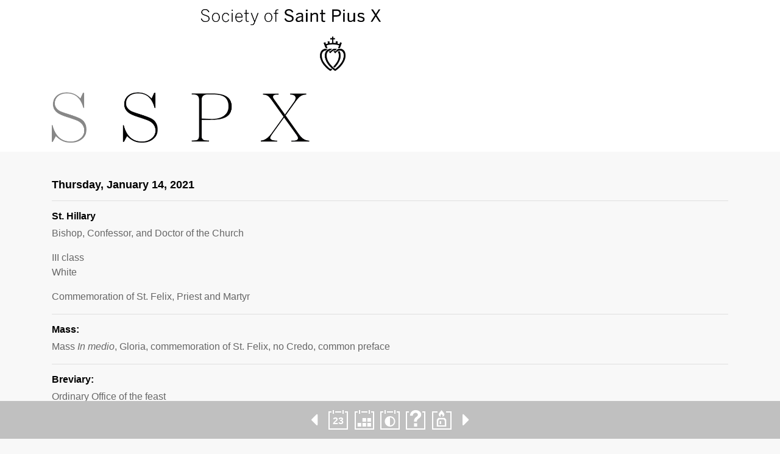

--- FILE ---
content_type: text/html; charset=UTF-8
request_url: https://1962ordo.today/day/st-hillary-2-2/
body_size: 27676
content:
<!DOCTYPE html>
<html lang="en-US" ng-app="SSPXApp">
	<head>
		<meta charset="utf-8">
		<meta name="viewport" content="user-scalable=no, width=device-width, initial-scale=1, maximum-scale=1, shrink-to-fit=no">

		<meta name="apple-mobile-web-app-title" content="1962 Ordo">
		<meta name="apple-mobile-web-app-capable" content="no">

		<title>St. Hillary - 1962 Ordo</title>

		<link rel="stylesheet" href="https://maxcdn.bootstrapcdn.com/font-awesome/4.7.0/css/font-awesome.min.css" integrity="sha384-wvfXpqpZZVQGK6TAh5PVlGOfQNHSoD2xbE+QkPxCAFlNEevoEH3Sl0sibVcOQVnN" crossorigin="anonymous">
		<link rel="stylesheet" href="https://maxcdn.bootstrapcdn.com/bootstrap/4.0.0-alpha.6/css/bootstrap.min.css" integrity="sha384-rwoIResjU2yc3z8GV/NPeZWAv56rSmLldC3R/AZzGRnGxQQKnKkoFVhFQhNUwEyJ" crossorigin="anonymous">
		<link rel="stylesheet" href="https://cdnjs.cloudflare.com/ajax/libs/fullcalendar/3.6.2/fullcalendar.min.css" />
		<link rel="stylesheet" href="https://1962ordo.today/wp-content/themes/sspx/assets/css/main.css?v=2.8" />

		<meta name='robots' content='index, follow, max-image-preview:large, max-snippet:-1, max-video-preview:-1' />
	<style>img:is([sizes="auto" i], [sizes^="auto," i]) { contain-intrinsic-size: 3000px 1500px }</style>
	
	<!-- This site is optimized with the Yoast SEO plugin v25.8 - https://yoast.com/wordpress/plugins/seo/ -->
	<link rel="canonical" href="https://1962ordo.today/day/st-hillary-2-2/" />
	<meta property="og:locale" content="en_US" />
	<meta property="og:type" content="article" />
	<meta property="og:title" content="St. Hillary - 1962 Ordo" />
	<meta property="og:url" content="https://1962ordo.today/day/st-hillary-2-2/" />
	<meta property="og:site_name" content="1962 Ordo" />
	<meta property="article:modified_time" content="2020-11-26T12:13:40+00:00" />
	<meta name="twitter:card" content="summary_large_image" />
	<script type="application/ld+json" class="yoast-schema-graph">{"@context":"https://schema.org","@graph":[{"@type":"WebPage","@id":"https://1962ordo.today/day/st-hillary-2-2/","url":"https://1962ordo.today/day/st-hillary-2-2/","name":"St. Hillary - 1962 Ordo","isPartOf":{"@id":"https://1962ordo.today/#website"},"datePublished":"2020-11-13T22:12:36+00:00","dateModified":"2020-11-26T12:13:40+00:00","breadcrumb":{"@id":"https://1962ordo.today/day/st-hillary-2-2/#breadcrumb"},"inLanguage":"en-US","potentialAction":[{"@type":"ReadAction","target":["https://1962ordo.today/day/st-hillary-2-2/"]}]},{"@type":"BreadcrumbList","@id":"https://1962ordo.today/day/st-hillary-2-2/#breadcrumb","itemListElement":[{"@type":"ListItem","position":1,"name":"Home","item":"https://1962ordo.today/"},{"@type":"ListItem","position":2,"name":"St. Hillary"}]},{"@type":"WebSite","@id":"https://1962ordo.today/#website","url":"https://1962ordo.today/","name":"1962 Ordo","description":"","potentialAction":[{"@type":"SearchAction","target":{"@type":"EntryPoint","urlTemplate":"https://1962ordo.today/?s={search_term_string}"},"query-input":{"@type":"PropertyValueSpecification","valueRequired":true,"valueName":"search_term_string"}}],"inLanguage":"en-US"}]}</script>
	<!-- / Yoast SEO plugin. -->


<script type="text/javascript">
/* <![CDATA[ */
window._wpemojiSettings = {"baseUrl":"https:\/\/s.w.org\/images\/core\/emoji\/16.0.1\/72x72\/","ext":".png","svgUrl":"https:\/\/s.w.org\/images\/core\/emoji\/16.0.1\/svg\/","svgExt":".svg","source":{"concatemoji":"https:\/\/1962ordo.today\/wp-includes\/js\/wp-emoji-release.min.js"}};
/*! This file is auto-generated */
!function(s,n){var o,i,e;function c(e){try{var t={supportTests:e,timestamp:(new Date).valueOf()};sessionStorage.setItem(o,JSON.stringify(t))}catch(e){}}function p(e,t,n){e.clearRect(0,0,e.canvas.width,e.canvas.height),e.fillText(t,0,0);var t=new Uint32Array(e.getImageData(0,0,e.canvas.width,e.canvas.height).data),a=(e.clearRect(0,0,e.canvas.width,e.canvas.height),e.fillText(n,0,0),new Uint32Array(e.getImageData(0,0,e.canvas.width,e.canvas.height).data));return t.every(function(e,t){return e===a[t]})}function u(e,t){e.clearRect(0,0,e.canvas.width,e.canvas.height),e.fillText(t,0,0);for(var n=e.getImageData(16,16,1,1),a=0;a<n.data.length;a++)if(0!==n.data[a])return!1;return!0}function f(e,t,n,a){switch(t){case"flag":return n(e,"\ud83c\udff3\ufe0f\u200d\u26a7\ufe0f","\ud83c\udff3\ufe0f\u200b\u26a7\ufe0f")?!1:!n(e,"\ud83c\udde8\ud83c\uddf6","\ud83c\udde8\u200b\ud83c\uddf6")&&!n(e,"\ud83c\udff4\udb40\udc67\udb40\udc62\udb40\udc65\udb40\udc6e\udb40\udc67\udb40\udc7f","\ud83c\udff4\u200b\udb40\udc67\u200b\udb40\udc62\u200b\udb40\udc65\u200b\udb40\udc6e\u200b\udb40\udc67\u200b\udb40\udc7f");case"emoji":return!a(e,"\ud83e\udedf")}return!1}function g(e,t,n,a){var r="undefined"!=typeof WorkerGlobalScope&&self instanceof WorkerGlobalScope?new OffscreenCanvas(300,150):s.createElement("canvas"),o=r.getContext("2d",{willReadFrequently:!0}),i=(o.textBaseline="top",o.font="600 32px Arial",{});return e.forEach(function(e){i[e]=t(o,e,n,a)}),i}function t(e){var t=s.createElement("script");t.src=e,t.defer=!0,s.head.appendChild(t)}"undefined"!=typeof Promise&&(o="wpEmojiSettingsSupports",i=["flag","emoji"],n.supports={everything:!0,everythingExceptFlag:!0},e=new Promise(function(e){s.addEventListener("DOMContentLoaded",e,{once:!0})}),new Promise(function(t){var n=function(){try{var e=JSON.parse(sessionStorage.getItem(o));if("object"==typeof e&&"number"==typeof e.timestamp&&(new Date).valueOf()<e.timestamp+604800&&"object"==typeof e.supportTests)return e.supportTests}catch(e){}return null}();if(!n){if("undefined"!=typeof Worker&&"undefined"!=typeof OffscreenCanvas&&"undefined"!=typeof URL&&URL.createObjectURL&&"undefined"!=typeof Blob)try{var e="postMessage("+g.toString()+"("+[JSON.stringify(i),f.toString(),p.toString(),u.toString()].join(",")+"));",a=new Blob([e],{type:"text/javascript"}),r=new Worker(URL.createObjectURL(a),{name:"wpTestEmojiSupports"});return void(r.onmessage=function(e){c(n=e.data),r.terminate(),t(n)})}catch(e){}c(n=g(i,f,p,u))}t(n)}).then(function(e){for(var t in e)n.supports[t]=e[t],n.supports.everything=n.supports.everything&&n.supports[t],"flag"!==t&&(n.supports.everythingExceptFlag=n.supports.everythingExceptFlag&&n.supports[t]);n.supports.everythingExceptFlag=n.supports.everythingExceptFlag&&!n.supports.flag,n.DOMReady=!1,n.readyCallback=function(){n.DOMReady=!0}}).then(function(){return e}).then(function(){var e;n.supports.everything||(n.readyCallback(),(e=n.source||{}).concatemoji?t(e.concatemoji):e.wpemoji&&e.twemoji&&(t(e.twemoji),t(e.wpemoji)))}))}((window,document),window._wpemojiSettings);
/* ]]> */
</script>
<style id='wp-emoji-styles-inline-css' type='text/css'>

	img.wp-smiley, img.emoji {
		display: inline !important;
		border: none !important;
		box-shadow: none !important;
		height: 1em !important;
		width: 1em !important;
		margin: 0 0.07em !important;
		vertical-align: -0.1em !important;
		background: none !important;
		padding: 0 !important;
	}
</style>
<link rel='stylesheet' id='wp-block-library-css' href='https://1962ordo.today/wp-includes/css/dist/block-library/style.min.css' type='text/css' media='all' />
<style id='classic-theme-styles-inline-css' type='text/css'>
/*! This file is auto-generated */
.wp-block-button__link{color:#fff;background-color:#32373c;border-radius:9999px;box-shadow:none;text-decoration:none;padding:calc(.667em + 2px) calc(1.333em + 2px);font-size:1.125em}.wp-block-file__button{background:#32373c;color:#fff;text-decoration:none}
</style>
<style id='global-styles-inline-css' type='text/css'>
:root{--wp--preset--aspect-ratio--square: 1;--wp--preset--aspect-ratio--4-3: 4/3;--wp--preset--aspect-ratio--3-4: 3/4;--wp--preset--aspect-ratio--3-2: 3/2;--wp--preset--aspect-ratio--2-3: 2/3;--wp--preset--aspect-ratio--16-9: 16/9;--wp--preset--aspect-ratio--9-16: 9/16;--wp--preset--color--black: #000000;--wp--preset--color--cyan-bluish-gray: #abb8c3;--wp--preset--color--white: #ffffff;--wp--preset--color--pale-pink: #f78da7;--wp--preset--color--vivid-red: #cf2e2e;--wp--preset--color--luminous-vivid-orange: #ff6900;--wp--preset--color--luminous-vivid-amber: #fcb900;--wp--preset--color--light-green-cyan: #7bdcb5;--wp--preset--color--vivid-green-cyan: #00d084;--wp--preset--color--pale-cyan-blue: #8ed1fc;--wp--preset--color--vivid-cyan-blue: #0693e3;--wp--preset--color--vivid-purple: #9b51e0;--wp--preset--gradient--vivid-cyan-blue-to-vivid-purple: linear-gradient(135deg,rgba(6,147,227,1) 0%,rgb(155,81,224) 100%);--wp--preset--gradient--light-green-cyan-to-vivid-green-cyan: linear-gradient(135deg,rgb(122,220,180) 0%,rgb(0,208,130) 100%);--wp--preset--gradient--luminous-vivid-amber-to-luminous-vivid-orange: linear-gradient(135deg,rgba(252,185,0,1) 0%,rgba(255,105,0,1) 100%);--wp--preset--gradient--luminous-vivid-orange-to-vivid-red: linear-gradient(135deg,rgba(255,105,0,1) 0%,rgb(207,46,46) 100%);--wp--preset--gradient--very-light-gray-to-cyan-bluish-gray: linear-gradient(135deg,rgb(238,238,238) 0%,rgb(169,184,195) 100%);--wp--preset--gradient--cool-to-warm-spectrum: linear-gradient(135deg,rgb(74,234,220) 0%,rgb(151,120,209) 20%,rgb(207,42,186) 40%,rgb(238,44,130) 60%,rgb(251,105,98) 80%,rgb(254,248,76) 100%);--wp--preset--gradient--blush-light-purple: linear-gradient(135deg,rgb(255,206,236) 0%,rgb(152,150,240) 100%);--wp--preset--gradient--blush-bordeaux: linear-gradient(135deg,rgb(254,205,165) 0%,rgb(254,45,45) 50%,rgb(107,0,62) 100%);--wp--preset--gradient--luminous-dusk: linear-gradient(135deg,rgb(255,203,112) 0%,rgb(199,81,192) 50%,rgb(65,88,208) 100%);--wp--preset--gradient--pale-ocean: linear-gradient(135deg,rgb(255,245,203) 0%,rgb(182,227,212) 50%,rgb(51,167,181) 100%);--wp--preset--gradient--electric-grass: linear-gradient(135deg,rgb(202,248,128) 0%,rgb(113,206,126) 100%);--wp--preset--gradient--midnight: linear-gradient(135deg,rgb(2,3,129) 0%,rgb(40,116,252) 100%);--wp--preset--font-size--small: 13px;--wp--preset--font-size--medium: 20px;--wp--preset--font-size--large: 36px;--wp--preset--font-size--x-large: 42px;--wp--preset--spacing--20: 0.44rem;--wp--preset--spacing--30: 0.67rem;--wp--preset--spacing--40: 1rem;--wp--preset--spacing--50: 1.5rem;--wp--preset--spacing--60: 2.25rem;--wp--preset--spacing--70: 3.38rem;--wp--preset--spacing--80: 5.06rem;--wp--preset--shadow--natural: 6px 6px 9px rgba(0, 0, 0, 0.2);--wp--preset--shadow--deep: 12px 12px 50px rgba(0, 0, 0, 0.4);--wp--preset--shadow--sharp: 6px 6px 0px rgba(0, 0, 0, 0.2);--wp--preset--shadow--outlined: 6px 6px 0px -3px rgba(255, 255, 255, 1), 6px 6px rgba(0, 0, 0, 1);--wp--preset--shadow--crisp: 6px 6px 0px rgba(0, 0, 0, 1);}:where(.is-layout-flex){gap: 0.5em;}:where(.is-layout-grid){gap: 0.5em;}body .is-layout-flex{display: flex;}.is-layout-flex{flex-wrap: wrap;align-items: center;}.is-layout-flex > :is(*, div){margin: 0;}body .is-layout-grid{display: grid;}.is-layout-grid > :is(*, div){margin: 0;}:where(.wp-block-columns.is-layout-flex){gap: 2em;}:where(.wp-block-columns.is-layout-grid){gap: 2em;}:where(.wp-block-post-template.is-layout-flex){gap: 1.25em;}:where(.wp-block-post-template.is-layout-grid){gap: 1.25em;}.has-black-color{color: var(--wp--preset--color--black) !important;}.has-cyan-bluish-gray-color{color: var(--wp--preset--color--cyan-bluish-gray) !important;}.has-white-color{color: var(--wp--preset--color--white) !important;}.has-pale-pink-color{color: var(--wp--preset--color--pale-pink) !important;}.has-vivid-red-color{color: var(--wp--preset--color--vivid-red) !important;}.has-luminous-vivid-orange-color{color: var(--wp--preset--color--luminous-vivid-orange) !important;}.has-luminous-vivid-amber-color{color: var(--wp--preset--color--luminous-vivid-amber) !important;}.has-light-green-cyan-color{color: var(--wp--preset--color--light-green-cyan) !important;}.has-vivid-green-cyan-color{color: var(--wp--preset--color--vivid-green-cyan) !important;}.has-pale-cyan-blue-color{color: var(--wp--preset--color--pale-cyan-blue) !important;}.has-vivid-cyan-blue-color{color: var(--wp--preset--color--vivid-cyan-blue) !important;}.has-vivid-purple-color{color: var(--wp--preset--color--vivid-purple) !important;}.has-black-background-color{background-color: var(--wp--preset--color--black) !important;}.has-cyan-bluish-gray-background-color{background-color: var(--wp--preset--color--cyan-bluish-gray) !important;}.has-white-background-color{background-color: var(--wp--preset--color--white) !important;}.has-pale-pink-background-color{background-color: var(--wp--preset--color--pale-pink) !important;}.has-vivid-red-background-color{background-color: var(--wp--preset--color--vivid-red) !important;}.has-luminous-vivid-orange-background-color{background-color: var(--wp--preset--color--luminous-vivid-orange) !important;}.has-luminous-vivid-amber-background-color{background-color: var(--wp--preset--color--luminous-vivid-amber) !important;}.has-light-green-cyan-background-color{background-color: var(--wp--preset--color--light-green-cyan) !important;}.has-vivid-green-cyan-background-color{background-color: var(--wp--preset--color--vivid-green-cyan) !important;}.has-pale-cyan-blue-background-color{background-color: var(--wp--preset--color--pale-cyan-blue) !important;}.has-vivid-cyan-blue-background-color{background-color: var(--wp--preset--color--vivid-cyan-blue) !important;}.has-vivid-purple-background-color{background-color: var(--wp--preset--color--vivid-purple) !important;}.has-black-border-color{border-color: var(--wp--preset--color--black) !important;}.has-cyan-bluish-gray-border-color{border-color: var(--wp--preset--color--cyan-bluish-gray) !important;}.has-white-border-color{border-color: var(--wp--preset--color--white) !important;}.has-pale-pink-border-color{border-color: var(--wp--preset--color--pale-pink) !important;}.has-vivid-red-border-color{border-color: var(--wp--preset--color--vivid-red) !important;}.has-luminous-vivid-orange-border-color{border-color: var(--wp--preset--color--luminous-vivid-orange) !important;}.has-luminous-vivid-amber-border-color{border-color: var(--wp--preset--color--luminous-vivid-amber) !important;}.has-light-green-cyan-border-color{border-color: var(--wp--preset--color--light-green-cyan) !important;}.has-vivid-green-cyan-border-color{border-color: var(--wp--preset--color--vivid-green-cyan) !important;}.has-pale-cyan-blue-border-color{border-color: var(--wp--preset--color--pale-cyan-blue) !important;}.has-vivid-cyan-blue-border-color{border-color: var(--wp--preset--color--vivid-cyan-blue) !important;}.has-vivid-purple-border-color{border-color: var(--wp--preset--color--vivid-purple) !important;}.has-vivid-cyan-blue-to-vivid-purple-gradient-background{background: var(--wp--preset--gradient--vivid-cyan-blue-to-vivid-purple) !important;}.has-light-green-cyan-to-vivid-green-cyan-gradient-background{background: var(--wp--preset--gradient--light-green-cyan-to-vivid-green-cyan) !important;}.has-luminous-vivid-amber-to-luminous-vivid-orange-gradient-background{background: var(--wp--preset--gradient--luminous-vivid-amber-to-luminous-vivid-orange) !important;}.has-luminous-vivid-orange-to-vivid-red-gradient-background{background: var(--wp--preset--gradient--luminous-vivid-orange-to-vivid-red) !important;}.has-very-light-gray-to-cyan-bluish-gray-gradient-background{background: var(--wp--preset--gradient--very-light-gray-to-cyan-bluish-gray) !important;}.has-cool-to-warm-spectrum-gradient-background{background: var(--wp--preset--gradient--cool-to-warm-spectrum) !important;}.has-blush-light-purple-gradient-background{background: var(--wp--preset--gradient--blush-light-purple) !important;}.has-blush-bordeaux-gradient-background{background: var(--wp--preset--gradient--blush-bordeaux) !important;}.has-luminous-dusk-gradient-background{background: var(--wp--preset--gradient--luminous-dusk) !important;}.has-pale-ocean-gradient-background{background: var(--wp--preset--gradient--pale-ocean) !important;}.has-electric-grass-gradient-background{background: var(--wp--preset--gradient--electric-grass) !important;}.has-midnight-gradient-background{background: var(--wp--preset--gradient--midnight) !important;}.has-small-font-size{font-size: var(--wp--preset--font-size--small) !important;}.has-medium-font-size{font-size: var(--wp--preset--font-size--medium) !important;}.has-large-font-size{font-size: var(--wp--preset--font-size--large) !important;}.has-x-large-font-size{font-size: var(--wp--preset--font-size--x-large) !important;}
:where(.wp-block-post-template.is-layout-flex){gap: 1.25em;}:where(.wp-block-post-template.is-layout-grid){gap: 1.25em;}
:where(.wp-block-columns.is-layout-flex){gap: 2em;}:where(.wp-block-columns.is-layout-grid){gap: 2em;}
:root :where(.wp-block-pullquote){font-size: 1.5em;line-height: 1.6;}
</style>
<link rel="https://api.w.org/" href="https://1962ordo.today/wp-json/" /><link rel="EditURI" type="application/rsd+xml" title="RSD" href="https://1962ordo.today/xmlrpc.php?rsd" />
<link rel='shortlink' href='https://1962ordo.today/?p=4859' />
<link rel="alternate" title="oEmbed (JSON)" type="application/json+oembed" href="https://1962ordo.today/wp-json/oembed/1.0/embed?url=https%3A%2F%2F1962ordo.today%2Fday%2Fst-hillary-2-2%2F" />
<link rel="alternate" title="oEmbed (XML)" type="text/xml+oembed" href="https://1962ordo.today/wp-json/oembed/1.0/embed?url=https%3A%2F%2F1962ordo.today%2Fday%2Fst-hillary-2-2%2F&#038;format=xml" />
<style type="text/css">

		#adminmenu li a:focus div.wp-menu-image:before, #adminmenu li.opensub div.wp-menu-image:before, #adminmenu li:hover div.wp-menu-image:before{
			color:#ffffff!important;
		}

		#wpadminbar #wp-admin-bar-wp-logo>.ab-item .ab-icon:before{
		    content: url(https://1962ordo.today/wp-content/mu-plugins/webber-admin-color-schemes/favicon.png);
		}

		#wpadminbar .ab-top-menu>li.hover>.ab-item, #wpadminbar .ab-top-menu>li:hover>.ab-item, #wpadminbar .ab-top-menu>li>.ab-item:focus, #wpadminbar.nojq .quicklinks .ab-top-menu>li>.ab-item:focus{
			color:#76b72a!important;
		}

		#wpadminbar .quickliks .menupop ul li a:focus, #wpadminbar .quicklinks .menupop ul li a:focus strong, #wpadminbar .quicklinks .menupop ul li a:hover, #wpadminbar .quicklinks .menupop ul li a:hover strong, #wpadminbar .quicklinks .menupop.hover ul li a:focus, #wpadminbar .quicklinks .menupop.hover ul li a:hover, #wpadminbar li #adminbarsearch.adminbar-focused:before, #wpadminbar li .ab-item:focus:before, #wpadminbar li a:focus .ab-icon:before, #wpadminbar li.hover .ab-icon:before, #wpadminbar li.hover .ab-item:before, #wpadminbar li:hover #adminbarsearch:before, #wpadminbar li:hover .ab-icon:before, #wpadminbar li:hover .ab-item:before, #wpadminbar.nojs .quicklinks .menupop:hover ul li a:focus, #wpadminbar.nojs .quicklinks .menupop:hover ul li a:hover{
			color:#76b72a!important;
		}

		#wpadminbar>#wp-toolbar a:focus span.ab-label, #wpadminbar>#wp-toolbar li.hover span.ab-label, #wpadminbar>#wp-toolbar li:hover span.ab-label{
			color:#76b72a!important;	
		}

		.login .message{
			border-left:4px solid #76b72a;
		}

		.wp-core-ui .button-primary{
			background:#76b72a!important;
			border:none!important;
			border-radius:none!important;
			-webkit-border-radius:0px!important;
			box-shadow:none!important;
			text-shadow: none!important;
			-webkit-transition: all 0.2s ease-in-out;
			-moz-transition: all 0.2s ease-in-out;
			-o-transition: all 0.2s ease-in-out;
			transition: all 0.2s ease-in-out;
		}
		.wp-core-ui .button-primary-disabled, .wp-core-ui .button-primary.disabled, .wp-core-ui .button-primary:disabled, .wp-core-ui .button-primary[disabled]{
			background:#4A8800!important;
			color:#76b72a!important;
		}

		.wp-core-ui .button-primary.focus, .wp-core-ui .button-primary.hover, .wp-core-ui .button-primary:focus, .wp-core-ui .button-primary:hover{
			background:#4A8800!important;
		}

		.login #backtoblog a:hover, .login #nav a:hover, .login h1 a:hover{
			color:#76b72a;
		}

		.login h1 a {
		    background-image: url(https://1962ordo.today/wp-content/mu-plugins/webber-admin-color-schemes/webber-login.png)!important;
		}

	 </style><link rel="icon" href="https://1962ordo.today/wp-content/uploads/2019/04/cropped-icon-fsspx-ordo-32x32.png" sizes="32x32" />
<link rel="icon" href="https://1962ordo.today/wp-content/uploads/2019/04/cropped-icon-fsspx-ordo-192x192.png" sizes="192x192" />
<link rel="apple-touch-icon" href="https://1962ordo.today/wp-content/uploads/2019/04/cropped-icon-fsspx-ordo-180x180.png" />
<meta name="msapplication-TileImage" content="https://1962ordo.today/wp-content/uploads/2019/04/cropped-icon-fsspx-ordo-270x270.png" />

		<script>
			var absoluteURLSSPX = 'https://1962ordo.today';
		</script>

		<!-- Global site tag (gtag.js) - Google Analytics -->
		<script async src="https://www.googletagmanager.com/gtag/js?id=UA-110414318-1"></script>
		<script>
		  window.dataLayer = window.dataLayer || [];
		  function gtag(){dataLayer.push(arguments);}
		  gtag('js', new Date());

		  gtag('config', 'UA-110414318-1', { 'anonymize_ip': true });
		</script>

	</head>
	<body class="wp-singular liturgical_days_pt-template-default single single-liturgical_days_pt postid-4859 wp-theme-sspx">
		<header class="main-header">
			<div class="container">
				<div class="row">
					<div class="col-7 col-sm-6">
						<a href="https://1962ordo.today">
							<img class="img-fluid main-header__logo" src="https://1962ordo.today/wp-content/themes/sspx/assets/img/logo-sspx.png" alt="Logo SSPX" title="Calendar">
						</a>
					</div>
				</div>
			</div>
		</header>	
		<section id="hammerWatchDay" class="section-liturgical-day" data-liturgical-day="20210114">
	<div class="container">
		<div class="row">
			<div class="col-12">
				<div class="entry-content">
					<h1 class="entry-title">Thursday, January 14, 2021</h1>
				</div>
				<hr>
				<div class="entry-content">
					<h2>St. Hillary</h2>
											<p>Bishop, Confessor, and Doctor of the Church</p>
<p>III class<br />
White</p>
<p>Commemoration of St. Felix, Priest and Martyr</p>
									</div>
				<hr>
													<div class="entry-content">
													<h2>Mass:</h2>
												<p>Mass <em>In medio</em>, Gloria, commemoration of St. Felix, no Credo, common preface</p>
					</div>
					<hr>
							</div>
			<div class="col-12">		
									<div class="entry-content">
													<h2>Breviary:</h2>
												<p>Ordinary Office of the feast</p>
<p><strong>Matins:</strong> Invitatorium and Hymn from the Common; psalms and antiphons of the feria; first two lessons of the occurring Scripture (second and third joined); lesson 3 of the feast; <em>Te Deum</em></p>
<p><strong>Lauds: </strong>Antiphons and psalms of the feria (first schema), remainder from the Common, commemoration added</p>
<p><strong>Hours: </strong>Antiphons and psalms of the feria, remainder from the Common</p>
<p><strong>Vespers: </strong>Antiphons and psalms of the feria, remainder from the Common</p>
<p><strong>Compline:</strong> Of the feria</p>
					</div>
					<hr>
															</div>
		</div>		
		<div class="row hide-print">
			<div class="col-12">
				<div class="entry-content">
					<form method="post" action="https://1962ordo.today/print/">
						<input type="hidden" name="fromdate" value="20210114"> 						
						<input type="hidden" name="todate" value="20210114">		
						<div class="form-group">
							<button type="submit" name="submit-from-single-date" class="btn">Print selection</button>						
						</div>										
					</form>
				</div>
			</div>
		</div>
	</div>
</section>
			<footer class="main-footer text-center fixed-bottom hide-print">
			<ul>
				
					
						<li class="main-footer__caret main-footer__caret--first">
							<a href="https://1962ordo.today/day/commemoration-baptism-lord-jesus-christ-2-2/" rel="prev">
								<i class="fa fa-caret-left" aria-hidden="true"></i>
							</a>
						</li>

						
								<li><a href="https://1962ordo.today/" class="main-footer__icon-wrapper--today"><img class="img-fluid main-footer__icon main-footer__icon" src="https://1962ordo.today/wp-content/themes/sspx/assets/img/today-icon.png" alt="Today Icon" title="Today"></a></li>
				<li><a href="https://1962ordo.today/calendar/"><img class="img-fluid main-footer__icon" src="https://1962ordo.today/wp-content/themes/sspx/assets/img/calendar-icon.png?v=2" alt="Calendar Icon" title="Calendar"></a></li>
				<li><a href="https://1962ordo.today/season/"><img class="img-fluid main-footer__icon" src="https://1962ordo.today/wp-content/themes/sspx/assets/img/season-icon.png" alt="Season Icon" title="Season"></a></li>
				<li><a href="https://1962ordo.today/1962-rubrics/"><img class="img-fluid main-footer__icon" src="https://1962ordo.today/wp-content/themes/sspx/assets/img/faq-icon.png" alt="FAQ Icon" title="FAQ"></a></li>
				<li><a href="https://1962ordo.today/blessings/"><img class="img-fluid main-footer__icon" src="https://1962ordo.today/wp-content/themes/sspx/assets/img/blessings-icon.png" alt="Blessings Icon" title="Blessings"></a></li>
				
					
						<li class="main-footer__caret main-footer__caret--last">
							<a href="https://1962ordo.today/day/st-paul-first-hermit-2-2-2/" rel="next">
								<i class="fa fa-caret-right" aria-hidden="true"></i>
							</a>
						</li>

						
							</ul>			
		</footer>
		<script src="https://ajax.googleapis.com/ajax/libs/angularjs/1.6.4/angular.min.js"></script>
		<script src="https://1962ordo.today/wp-content/themes/sspx/assets/js/angular-fullcalendar.min.js"></script>		
		<script src="https://code.jquery.com/jquery-3.2.1.min.js" integrity="sha256-hwg4gsxgFZhOsEEamdOYGBf13FyQuiTwlAQgxVSNgt4=" crossorigin="anonymous"></script>
		<script src="https://cdnjs.cloudflare.com/ajax/libs/tether/1.4.0/js/tether.min.js" integrity="sha384-DztdAPBWPRXSA/3eYEEUWrWCy7G5KFbe8fFjk5JAIxUYHKkDx6Qin1DkWx51bBrb" crossorigin="anonymous"></script>
		<script src="https://maxcdn.bootstrapcdn.com/bootstrap/4.0.0-alpha.6/js/bootstrap.min.js" integrity="sha384-vBWWzlZJ8ea9aCX4pEW3rVHjgjt7zpkNpZk+02D9phzyeVkE+jo0ieGizqPLForn" crossorigin="anonymous"></script>
		<script src="https://cdnjs.cloudflare.com/ajax/libs/moment.js/2.19.1/moment.min.js"></script>
		<script src="https://cdnjs.cloudflare.com/ajax/libs/fullcalendar/3.6.2/fullcalendar.min.js"></script>
		<script src="https://cdnjs.cloudflare.com/ajax/libs/hammer.js/2.0.8/hammer.min.js" integrity="sha256-eVNjHw5UeU0jUqPPpZHAkU1z4U+QFBBY488WvueTm88=" crossorigin="anonymous"></script>
		<script src="https://cdnjs.cloudflare.com/ajax/libs/hammer-time/1.1.0/hammer-time.min.js" integrity="sha256-Vb0ErbrBP5kGsTUd/GQbWJirvAYXMomCFWLhdK203w4=" crossorigin="anonymous"></script>
		<script src="https://cdnjs.cloudflare.com/ajax/libs/js-cookie/2.2.0/js.cookie.min.js" integrity="sha256-9Nt2r+tJnSd2A2CRUvnjgsD+ES1ExvjbjBNqidm9doI=" crossorigin="anonymous"></script>
		<script src="https://1962ordo.today/wp-content/themes/sspx/assets/js/main.js?v=2.8"></script>

		<!-- Modules -->
		<script src="https://1962ordo.today/wp-content/themes/sspx/assets/js/app/app.js"></script>
		<!-- Controllers -->
		<script src="https://1962ordo.today/wp-content/themes/sspx/assets/js/app/controllers/CalendarController.js"></script>
		<!-- Services -->
		<script src="https://1962ordo.today/wp-content/themes/sspx/assets/js/app/services/servicesSSPXCalendar.js"></script>

		<script type="speculationrules">
{"prefetch":[{"source":"document","where":{"and":[{"href_matches":"\/*"},{"not":{"href_matches":["\/wp-*.php","\/wp-admin\/*","\/wp-content\/uploads\/*","\/wp-content\/*","\/wp-content\/plugins\/*","\/wp-content\/themes\/sspx\/*","\/*\\?(.+)"]}},{"not":{"selector_matches":"a[rel~=\"nofollow\"]"}},{"not":{"selector_matches":".no-prefetch, .no-prefetch a"}}]},"eagerness":"conservative"}]}
</script>
	</body>
</html>

--- FILE ---
content_type: application/javascript
request_url: https://1962ordo.today/wp-content/themes/sspx/assets/js/app/app.js
body_size: -21
content:
var app = angular.module('SSPXApp', ['angular-fullcalendar']);